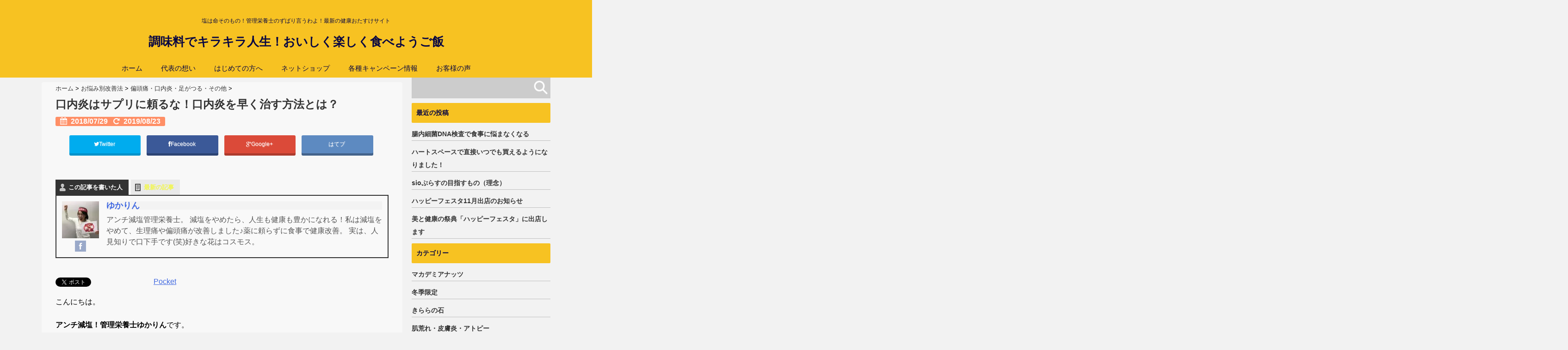

--- FILE ---
content_type: text/html; charset=UTF-8
request_url: https://kazokunogohan.com/mouthsick/
body_size: 20921
content:
<!DOCTYPE html>
<!--[if lt IE 7]> <html class="ie6" dir="ltr" lang="ja"
	prefix="og: https://ogp.me/ns#" > <![endif]-->
<!--[if IE 7]> <html class="i7" dir="ltr" lang="ja"
	prefix="og: https://ogp.me/ns#" > <![endif]-->
<!--[if IE 8]> <html class="ie" dir="ltr" lang="ja"
	prefix="og: https://ogp.me/ns#" > <![endif]-->
<!--[if gt IE 8]><!--> <html dir="ltr" lang="ja"
	prefix="og: https://ogp.me/ns#" > <!--<![endif]-->
<head>
<meta charset="UTF-8" />
<meta name="viewport" content="width=device-width,initial-scale=1.0,user-scalable=no">
<meta name="format-detection" content="telephone=no" />

<link rel="stylesheet" href="https://kazokunogohan.com/wp-content/themes/giraffe/css/normalize.css">
<link rel="stylesheet" href="https://kazokunogohan.com/wp-content/themes/giraffe-child/style.css" type="text/css" media="screen" />
<link rel="alternate" type="application/rss+xml" title="調味料でキラキラ人生！おいしく楽しく食べようご飯 RSS Feed" href="https://kazokunogohan.com/feed/" />
<link rel="pingback" href="https://kazokunogohan.com/xmlrpc.php" />
<link href="//netdna.bootstrapcdn.com/font-awesome/4.0.3/css/font-awesome.css" rel="stylesheet">
<link rel="stylesheet" type="text/css" href="https://kazokunogohan.com/wp-content/themes/giraffe/css/animate.css">
<!--[if lt IE 9]>
<script src="https://css3-mediaqueries-js.googlecode.com/svn/trunk/css3-mediaqueries.js"></script>
<script src="https://kazokunogohan.com/wp-content/themes/giraffe/js/html5shiv.js"></script>
<![endif]-->

		<!-- All in One SEO 4.2.1.1 -->
		<title>口内炎はサプリに頼るな！口内炎を早く治す方法とは？ - 調味料でキラキラ人生！おいしく楽しく食べようご飯</title>
		<meta name="description" content="こんにちは。 アンチ減塩！管理栄養士ゆかりんです。 口内炎といえば、 口の中にできる水ぶくれのよ" />
		<meta name="robots" content="max-image-preview:large" />
		<link rel="canonical" href="https://kazokunogohan.com/mouthsick/" />
		<meta property="og:locale" content="ja_JP" />
		<meta property="og:site_name" content="調味料でキラキラ人生！おいしく楽しく食べようご飯 - 塩は命そのもの！管理栄養士のずばり言うわよ！最新の健康おたすけサイト" />
		<meta property="og:type" content="article" />
		<meta property="og:title" content="口内炎はサプリに頼るな！口内炎を早く治す方法とは？ - 調味料でキラキラ人生！おいしく楽しく食べようご飯" />
		<meta property="og:description" content="こんにちは。 アンチ減塩！管理栄養士ゆかりんです。 口内炎といえば、 口の中にできる水ぶくれのよ" />
		<meta property="og:url" content="https://kazokunogohan.com/mouthsick/" />
		<meta property="article:published_time" content="2018-07-29T14:38:09+00:00" />
		<meta property="article:modified_time" content="2019-08-23T12:29:55+00:00" />
		<meta name="twitter:card" content="summary" />
		<meta name="twitter:title" content="口内炎はサプリに頼るな！口内炎を早く治す方法とは？ - 調味料でキラキラ人生！おいしく楽しく食べようご飯" />
		<meta name="twitter:description" content="こんにちは。 アンチ減塩！管理栄養士ゆかりんです。 口内炎といえば、 口の中にできる水ぶくれのよ" />
		<script type="application/ld+json" class="aioseo-schema">
			{"@context":"https:\/\/schema.org","@graph":[{"@type":"WebSite","@id":"https:\/\/kazokunogohan.com\/#website","url":"https:\/\/kazokunogohan.com\/","name":"\u8abf\u5473\u6599\u3067\u30ad\u30e9\u30ad\u30e9\u4eba\u751f\uff01\u304a\u3044\u3057\u304f\u697d\u3057\u304f\u98df\u3079\u3088\u3046\u3054\u98ef","description":"\u5869\u306f\u547d\u305d\u306e\u3082\u306e\uff01\u7ba1\u7406\u6804\u990a\u58eb\u306e\u305a\u3070\u308a\u8a00\u3046\u308f\u3088\uff01\u6700\u65b0\u306e\u5065\u5eb7\u304a\u305f\u3059\u3051\u30b5\u30a4\u30c8","inLanguage":"ja","publisher":{"@id":"https:\/\/kazokunogohan.com\/#organization"}},{"@type":"Organization","@id":"https:\/\/kazokunogohan.com\/#organization","name":"\u8abf\u5473\u6599\u3067\u30ad\u30e9\u30ad\u30e9\u4eba\u751f\uff01\u304a\u3044\u3057\u304f\u697d\u3057\u304f\u98df\u3079\u3088\u3046\u3054\u98ef","url":"https:\/\/kazokunogohan.com\/"},{"@type":"BreadcrumbList","@id":"https:\/\/kazokunogohan.com\/mouthsick\/#breadcrumblist","itemListElement":[{"@type":"ListItem","@id":"https:\/\/kazokunogohan.com\/#listItem","position":1,"item":{"@type":"WebPage","@id":"https:\/\/kazokunogohan.com\/","name":"\u30db\u30fc\u30e0","description":"\u5869\u306f\u547d\u305d\u306e\u3082\u306e\uff01\u7ba1\u7406\u6804\u990a\u58eb\u306e\u305a\u3070\u308a\u8a00\u3046\u308f\u3088\uff01\u6700\u65b0\u306e\u5065\u5eb7\u304a\u305f\u3059\u3051\u30b5\u30a4\u30c8","url":"https:\/\/kazokunogohan.com\/"},"nextItem":"https:\/\/kazokunogohan.com\/mouthsick\/#listItem"},{"@type":"ListItem","@id":"https:\/\/kazokunogohan.com\/mouthsick\/#listItem","position":2,"item":{"@type":"WebPage","@id":"https:\/\/kazokunogohan.com\/mouthsick\/","name":"\u53e3\u5185\u708e\u306f\u30b5\u30d7\u30ea\u306b\u983c\u308b\u306a\uff01\u53e3\u5185\u708e\u3092\u65e9\u304f\u6cbb\u3059\u65b9\u6cd5\u3068\u306f\uff1f","description":"\u3053\u3093\u306b\u3061\u306f\u3002 \u30a2\u30f3\u30c1\u6e1b\u5869\uff01\u7ba1\u7406\u6804\u990a\u58eb\u3086\u304b\u308a\u3093\u3067\u3059\u3002 \u53e3\u5185\u708e\u3068\u3044\u3048\u3070\u3001 \u53e3\u306e\u4e2d\u306b\u3067\u304d\u308b\u6c34\u3076\u304f\u308c\u306e\u3088","url":"https:\/\/kazokunogohan.com\/mouthsick\/"},"previousItem":"https:\/\/kazokunogohan.com\/#listItem"}]},{"@type":"Person","@id":"https:\/\/kazokunogohan.com\/author\/yukari_a001\/#author","url":"https:\/\/kazokunogohan.com\/author\/yukari_a001\/","name":"\u3086\u304b\u308a\u3093","image":{"@type":"ImageObject","@id":"https:\/\/kazokunogohan.com\/mouthsick\/#authorImage","url":"https:\/\/kazokunogohan.com\/wp-content\/uploads\/2018\/12\/IMG_6247-96x96.jpg","width":96,"height":96,"caption":"\u3086\u304b\u308a\u3093"}},{"@type":"WebPage","@id":"https:\/\/kazokunogohan.com\/mouthsick\/#webpage","url":"https:\/\/kazokunogohan.com\/mouthsick\/","name":"\u53e3\u5185\u708e\u306f\u30b5\u30d7\u30ea\u306b\u983c\u308b\u306a\uff01\u53e3\u5185\u708e\u3092\u65e9\u304f\u6cbb\u3059\u65b9\u6cd5\u3068\u306f\uff1f - \u8abf\u5473\u6599\u3067\u30ad\u30e9\u30ad\u30e9\u4eba\u751f\uff01\u304a\u3044\u3057\u304f\u697d\u3057\u304f\u98df\u3079\u3088\u3046\u3054\u98ef","description":"\u3053\u3093\u306b\u3061\u306f\u3002 \u30a2\u30f3\u30c1\u6e1b\u5869\uff01\u7ba1\u7406\u6804\u990a\u58eb\u3086\u304b\u308a\u3093\u3067\u3059\u3002 \u53e3\u5185\u708e\u3068\u3044\u3048\u3070\u3001 \u53e3\u306e\u4e2d\u306b\u3067\u304d\u308b\u6c34\u3076\u304f\u308c\u306e\u3088","inLanguage":"ja","isPartOf":{"@id":"https:\/\/kazokunogohan.com\/#website"},"breadcrumb":{"@id":"https:\/\/kazokunogohan.com\/mouthsick\/#breadcrumblist"},"author":"https:\/\/kazokunogohan.com\/author\/yukari_a001\/#author","creator":"https:\/\/kazokunogohan.com\/author\/yukari_a001\/#author","datePublished":"2018-07-29T14:38:09+09:00","dateModified":"2019-08-23T12:29:55+09:00"},{"@type":"BlogPosting","@id":"https:\/\/kazokunogohan.com\/mouthsick\/#blogposting","name":"\u53e3\u5185\u708e\u306f\u30b5\u30d7\u30ea\u306b\u983c\u308b\u306a\uff01\u53e3\u5185\u708e\u3092\u65e9\u304f\u6cbb\u3059\u65b9\u6cd5\u3068\u306f\uff1f - \u8abf\u5473\u6599\u3067\u30ad\u30e9\u30ad\u30e9\u4eba\u751f\uff01\u304a\u3044\u3057\u304f\u697d\u3057\u304f\u98df\u3079\u3088\u3046\u3054\u98ef","description":"\u3053\u3093\u306b\u3061\u306f\u3002 \u30a2\u30f3\u30c1\u6e1b\u5869\uff01\u7ba1\u7406\u6804\u990a\u58eb\u3086\u304b\u308a\u3093\u3067\u3059\u3002 \u53e3\u5185\u708e\u3068\u3044\u3048\u3070\u3001 \u53e3\u306e\u4e2d\u306b\u3067\u304d\u308b\u6c34\u3076\u304f\u308c\u306e\u3088","inLanguage":"ja","headline":"\u53e3\u5185\u708e\u306f\u30b5\u30d7\u30ea\u306b\u983c\u308b\u306a\uff01\u53e3\u5185\u708e\u3092\u65e9\u304f\u6cbb\u3059\u65b9\u6cd5\u3068\u306f\uff1f","author":{"@id":"https:\/\/kazokunogohan.com\/author\/yukari_a001\/#author"},"publisher":{"@id":"https:\/\/kazokunogohan.com\/#organization"},"datePublished":"2018-07-29T14:38:09+09:00","dateModified":"2019-08-23T12:29:55+09:00","articleSection":"\u504f\u982d\u75db\u30fb\u53e3\u5185\u708e\u30fb\u8db3\u304c\u3064\u308b\u30fb\u305d\u306e\u4ed6, \u5869\u30fb\u6c34\u30fb\u30df\u30cd\u30e9\u30eb, \u304a\u60a9\u307f\u5225\u6539\u5584\u6cd5","mainEntityOfPage":{"@id":"https:\/\/kazokunogohan.com\/mouthsick\/#webpage"},"isPartOf":{"@id":"https:\/\/kazokunogohan.com\/mouthsick\/#webpage"}}]}
		</script>
		<!-- All in One SEO -->

<link rel='dns-prefetch' href='//webfonts.sakura.ne.jp' />
<link rel='dns-prefetch' href='//ajax.googleapis.com' />
<meta name="description" content="こんにちは。アンチ減塩！管理栄養士ゆかりんです。&nbsp;口内炎といえば、口の中にできる水ぶくれのようなものや、豆粒のように膨らんでいて味噌汁やお刺身などを食べたときにものすごくしみて、痛いと思います。&nbsp;誰もが、早く治したい！と思うはずです。薬嫌いである私が口内炎でお困りのあなたに、とっておきの秘策をご用意しましたので、最後までぜひご覧くださいね。&nbsp;" />		<!-- This site uses the Google Analytics by MonsterInsights plugin v8.10.0 - Using Analytics tracking - https://www.monsterinsights.com/ -->
							<script
				src="//www.googletagmanager.com/gtag/js?id=UA-107980835-1"  data-cfasync="false" data-wpfc-render="false" type="text/javascript" async></script>
			<script data-cfasync="false" data-wpfc-render="false" type="text/javascript">
				var mi_version = '8.10.0';
				var mi_track_user = true;
				var mi_no_track_reason = '';
				
								var disableStrs = [
															'ga-disable-UA-107980835-1',
									];

				/* Function to detect opted out users */
				function __gtagTrackerIsOptedOut() {
					for (var index = 0; index < disableStrs.length; index++) {
						if (document.cookie.indexOf(disableStrs[index] + '=true') > -1) {
							return true;
						}
					}

					return false;
				}

				/* Disable tracking if the opt-out cookie exists. */
				if (__gtagTrackerIsOptedOut()) {
					for (var index = 0; index < disableStrs.length; index++) {
						window[disableStrs[index]] = true;
					}
				}

				/* Opt-out function */
				function __gtagTrackerOptout() {
					for (var index = 0; index < disableStrs.length; index++) {
						document.cookie = disableStrs[index] + '=true; expires=Thu, 31 Dec 2099 23:59:59 UTC; path=/';
						window[disableStrs[index]] = true;
					}
				}

				if ('undefined' === typeof gaOptout) {
					function gaOptout() {
						__gtagTrackerOptout();
					}
				}
								window.dataLayer = window.dataLayer || [];

				window.MonsterInsightsDualTracker = {
					helpers: {},
					trackers: {},
				};
				if (mi_track_user) {
					function __gtagDataLayer() {
						dataLayer.push(arguments);
					}

					function __gtagTracker(type, name, parameters) {
						if (!parameters) {
							parameters = {};
						}

						if (parameters.send_to) {
							__gtagDataLayer.apply(null, arguments);
							return;
						}

						if (type === 'event') {
							
														parameters.send_to = monsterinsights_frontend.ua;
							__gtagDataLayer(type, name, parameters);
													} else {
							__gtagDataLayer.apply(null, arguments);
						}
					}

					__gtagTracker('js', new Date());
					__gtagTracker('set', {
						'developer_id.dZGIzZG': true,
											});
															__gtagTracker('config', 'UA-107980835-1', {"forceSSL":"true"} );
										window.gtag = __gtagTracker;										(function () {
						/* https://developers.google.com/analytics/devguides/collection/analyticsjs/ */
						/* ga and __gaTracker compatibility shim. */
						var noopfn = function () {
							return null;
						};
						var newtracker = function () {
							return new Tracker();
						};
						var Tracker = function () {
							return null;
						};
						var p = Tracker.prototype;
						p.get = noopfn;
						p.set = noopfn;
						p.send = function () {
							var args = Array.prototype.slice.call(arguments);
							args.unshift('send');
							__gaTracker.apply(null, args);
						};
						var __gaTracker = function () {
							var len = arguments.length;
							if (len === 0) {
								return;
							}
							var f = arguments[len - 1];
							if (typeof f !== 'object' || f === null || typeof f.hitCallback !== 'function') {
								if ('send' === arguments[0]) {
									var hitConverted, hitObject = false, action;
									if ('event' === arguments[1]) {
										if ('undefined' !== typeof arguments[3]) {
											hitObject = {
												'eventAction': arguments[3],
												'eventCategory': arguments[2],
												'eventLabel': arguments[4],
												'value': arguments[5] ? arguments[5] : 1,
											}
										}
									}
									if ('pageview' === arguments[1]) {
										if ('undefined' !== typeof arguments[2]) {
											hitObject = {
												'eventAction': 'page_view',
												'page_path': arguments[2],
											}
										}
									}
									if (typeof arguments[2] === 'object') {
										hitObject = arguments[2];
									}
									if (typeof arguments[5] === 'object') {
										Object.assign(hitObject, arguments[5]);
									}
									if ('undefined' !== typeof arguments[1].hitType) {
										hitObject = arguments[1];
										if ('pageview' === hitObject.hitType) {
											hitObject.eventAction = 'page_view';
										}
									}
									if (hitObject) {
										action = 'timing' === arguments[1].hitType ? 'timing_complete' : hitObject.eventAction;
										hitConverted = mapArgs(hitObject);
										__gtagTracker('event', action, hitConverted);
									}
								}
								return;
							}

							function mapArgs(args) {
								var arg, hit = {};
								var gaMap = {
									'eventCategory': 'event_category',
									'eventAction': 'event_action',
									'eventLabel': 'event_label',
									'eventValue': 'event_value',
									'nonInteraction': 'non_interaction',
									'timingCategory': 'event_category',
									'timingVar': 'name',
									'timingValue': 'value',
									'timingLabel': 'event_label',
									'page': 'page_path',
									'location': 'page_location',
									'title': 'page_title',
								};
								for (arg in args) {
																		if (!(!args.hasOwnProperty(arg) || !gaMap.hasOwnProperty(arg))) {
										hit[gaMap[arg]] = args[arg];
									} else {
										hit[arg] = args[arg];
									}
								}
								return hit;
							}

							try {
								f.hitCallback();
							} catch (ex) {
							}
						};
						__gaTracker.create = newtracker;
						__gaTracker.getByName = newtracker;
						__gaTracker.getAll = function () {
							return [];
						};
						__gaTracker.remove = noopfn;
						__gaTracker.loaded = true;
						window['__gaTracker'] = __gaTracker;
					})();
									} else {
										console.log("");
					(function () {
						function __gtagTracker() {
							return null;
						}

						window['__gtagTracker'] = __gtagTracker;
						window['gtag'] = __gtagTracker;
					})();
									}
			</script>
				<!-- / Google Analytics by MonsterInsights -->
		<script type="text/javascript">
window._wpemojiSettings = {"baseUrl":"https:\/\/s.w.org\/images\/core\/emoji\/14.0.0\/72x72\/","ext":".png","svgUrl":"https:\/\/s.w.org\/images\/core\/emoji\/14.0.0\/svg\/","svgExt":".svg","source":{"concatemoji":"https:\/\/kazokunogohan.com\/wp-includes\/js\/wp-emoji-release.min.js"}};
/*! This file is auto-generated */
!function(e,a,t){var n,r,o,i=a.createElement("canvas"),p=i.getContext&&i.getContext("2d");function s(e,t){p.clearRect(0,0,i.width,i.height),p.fillText(e,0,0);e=i.toDataURL();return p.clearRect(0,0,i.width,i.height),p.fillText(t,0,0),e===i.toDataURL()}function c(e){var t=a.createElement("script");t.src=e,t.defer=t.type="text/javascript",a.getElementsByTagName("head")[0].appendChild(t)}for(o=Array("flag","emoji"),t.supports={everything:!0,everythingExceptFlag:!0},r=0;r<o.length;r++)t.supports[o[r]]=function(e){if(p&&p.fillText)switch(p.textBaseline="top",p.font="600 32px Arial",e){case"flag":return s("\ud83c\udff3\ufe0f\u200d\u26a7\ufe0f","\ud83c\udff3\ufe0f\u200b\u26a7\ufe0f")?!1:!s("\ud83c\uddfa\ud83c\uddf3","\ud83c\uddfa\u200b\ud83c\uddf3")&&!s("\ud83c\udff4\udb40\udc67\udb40\udc62\udb40\udc65\udb40\udc6e\udb40\udc67\udb40\udc7f","\ud83c\udff4\u200b\udb40\udc67\u200b\udb40\udc62\u200b\udb40\udc65\u200b\udb40\udc6e\u200b\udb40\udc67\u200b\udb40\udc7f");case"emoji":return!s("\ud83e\udef1\ud83c\udffb\u200d\ud83e\udef2\ud83c\udfff","\ud83e\udef1\ud83c\udffb\u200b\ud83e\udef2\ud83c\udfff")}return!1}(o[r]),t.supports.everything=t.supports.everything&&t.supports[o[r]],"flag"!==o[r]&&(t.supports.everythingExceptFlag=t.supports.everythingExceptFlag&&t.supports[o[r]]);t.supports.everythingExceptFlag=t.supports.everythingExceptFlag&&!t.supports.flag,t.DOMReady=!1,t.readyCallback=function(){t.DOMReady=!0},t.supports.everything||(n=function(){t.readyCallback()},a.addEventListener?(a.addEventListener("DOMContentLoaded",n,!1),e.addEventListener("load",n,!1)):(e.attachEvent("onload",n),a.attachEvent("onreadystatechange",function(){"complete"===a.readyState&&t.readyCallback()})),(e=t.source||{}).concatemoji?c(e.concatemoji):e.wpemoji&&e.twemoji&&(c(e.twemoji),c(e.wpemoji)))}(window,document,window._wpemojiSettings);
</script>
<style type="text/css">
img.wp-smiley,
img.emoji {
	display: inline !important;
	border: none !important;
	box-shadow: none !important;
	height: 1em !important;
	width: 1em !important;
	margin: 0 0.07em !important;
	vertical-align: -0.1em !important;
	background: none !important;
	padding: 0 !important;
}
</style>
	<link rel='stylesheet' id='vkExUnit_common_style-css' href='https://kazokunogohan.com/wp-content/plugins/vk-all-in-one-expansion-unit/assets/css/vkExUnit_style.css' type='text/css' media='all' />
<link rel='stylesheet' id='wp-block-library-css' href='https://kazokunogohan.com/wp-includes/css/dist/block-library/style.min.css' type='text/css' media='all' />
<style id='wp-block-library-inline-css' type='text/css'>
.has-text-align-justify{text-align:justify;}
</style>
<link rel='stylesheet' id='classic-theme-styles-css' href='https://kazokunogohan.com/wp-includes/css/classic-themes.min.css' type='text/css' media='all' />
<style id='global-styles-inline-css' type='text/css'>
body{--wp--preset--color--black: #000000;--wp--preset--color--cyan-bluish-gray: #abb8c3;--wp--preset--color--white: #ffffff;--wp--preset--color--pale-pink: #f78da7;--wp--preset--color--vivid-red: #cf2e2e;--wp--preset--color--luminous-vivid-orange: #ff6900;--wp--preset--color--luminous-vivid-amber: #fcb900;--wp--preset--color--light-green-cyan: #7bdcb5;--wp--preset--color--vivid-green-cyan: #00d084;--wp--preset--color--pale-cyan-blue: #8ed1fc;--wp--preset--color--vivid-cyan-blue: #0693e3;--wp--preset--color--vivid-purple: #9b51e0;--wp--preset--gradient--vivid-cyan-blue-to-vivid-purple: linear-gradient(135deg,rgba(6,147,227,1) 0%,rgb(155,81,224) 100%);--wp--preset--gradient--light-green-cyan-to-vivid-green-cyan: linear-gradient(135deg,rgb(122,220,180) 0%,rgb(0,208,130) 100%);--wp--preset--gradient--luminous-vivid-amber-to-luminous-vivid-orange: linear-gradient(135deg,rgba(252,185,0,1) 0%,rgba(255,105,0,1) 100%);--wp--preset--gradient--luminous-vivid-orange-to-vivid-red: linear-gradient(135deg,rgba(255,105,0,1) 0%,rgb(207,46,46) 100%);--wp--preset--gradient--very-light-gray-to-cyan-bluish-gray: linear-gradient(135deg,rgb(238,238,238) 0%,rgb(169,184,195) 100%);--wp--preset--gradient--cool-to-warm-spectrum: linear-gradient(135deg,rgb(74,234,220) 0%,rgb(151,120,209) 20%,rgb(207,42,186) 40%,rgb(238,44,130) 60%,rgb(251,105,98) 80%,rgb(254,248,76) 100%);--wp--preset--gradient--blush-light-purple: linear-gradient(135deg,rgb(255,206,236) 0%,rgb(152,150,240) 100%);--wp--preset--gradient--blush-bordeaux: linear-gradient(135deg,rgb(254,205,165) 0%,rgb(254,45,45) 50%,rgb(107,0,62) 100%);--wp--preset--gradient--luminous-dusk: linear-gradient(135deg,rgb(255,203,112) 0%,rgb(199,81,192) 50%,rgb(65,88,208) 100%);--wp--preset--gradient--pale-ocean: linear-gradient(135deg,rgb(255,245,203) 0%,rgb(182,227,212) 50%,rgb(51,167,181) 100%);--wp--preset--gradient--electric-grass: linear-gradient(135deg,rgb(202,248,128) 0%,rgb(113,206,126) 100%);--wp--preset--gradient--midnight: linear-gradient(135deg,rgb(2,3,129) 0%,rgb(40,116,252) 100%);--wp--preset--duotone--dark-grayscale: url('#wp-duotone-dark-grayscale');--wp--preset--duotone--grayscale: url('#wp-duotone-grayscale');--wp--preset--duotone--purple-yellow: url('#wp-duotone-purple-yellow');--wp--preset--duotone--blue-red: url('#wp-duotone-blue-red');--wp--preset--duotone--midnight: url('#wp-duotone-midnight');--wp--preset--duotone--magenta-yellow: url('#wp-duotone-magenta-yellow');--wp--preset--duotone--purple-green: url('#wp-duotone-purple-green');--wp--preset--duotone--blue-orange: url('#wp-duotone-blue-orange');--wp--preset--font-size--small: 13px;--wp--preset--font-size--medium: 20px;--wp--preset--font-size--large: 36px;--wp--preset--font-size--x-large: 42px;--wp--preset--spacing--20: 0.44rem;--wp--preset--spacing--30: 0.67rem;--wp--preset--spacing--40: 1rem;--wp--preset--spacing--50: 1.5rem;--wp--preset--spacing--60: 2.25rem;--wp--preset--spacing--70: 3.38rem;--wp--preset--spacing--80: 5.06rem;--wp--preset--shadow--natural: 6px 6px 9px rgba(0, 0, 0, 0.2);--wp--preset--shadow--deep: 12px 12px 50px rgba(0, 0, 0, 0.4);--wp--preset--shadow--sharp: 6px 6px 0px rgba(0, 0, 0, 0.2);--wp--preset--shadow--outlined: 6px 6px 0px -3px rgba(255, 255, 255, 1), 6px 6px rgba(0, 0, 0, 1);--wp--preset--shadow--crisp: 6px 6px 0px rgba(0, 0, 0, 1);}:where(.is-layout-flex){gap: 0.5em;}body .is-layout-flow > .alignleft{float: left;margin-inline-start: 0;margin-inline-end: 2em;}body .is-layout-flow > .alignright{float: right;margin-inline-start: 2em;margin-inline-end: 0;}body .is-layout-flow > .aligncenter{margin-left: auto !important;margin-right: auto !important;}body .is-layout-constrained > .alignleft{float: left;margin-inline-start: 0;margin-inline-end: 2em;}body .is-layout-constrained > .alignright{float: right;margin-inline-start: 2em;margin-inline-end: 0;}body .is-layout-constrained > .aligncenter{margin-left: auto !important;margin-right: auto !important;}body .is-layout-constrained > :where(:not(.alignleft):not(.alignright):not(.alignfull)){max-width: var(--wp--style--global--content-size);margin-left: auto !important;margin-right: auto !important;}body .is-layout-constrained > .alignwide{max-width: var(--wp--style--global--wide-size);}body .is-layout-flex{display: flex;}body .is-layout-flex{flex-wrap: wrap;align-items: center;}body .is-layout-flex > *{margin: 0;}:where(.wp-block-columns.is-layout-flex){gap: 2em;}.has-black-color{color: var(--wp--preset--color--black) !important;}.has-cyan-bluish-gray-color{color: var(--wp--preset--color--cyan-bluish-gray) !important;}.has-white-color{color: var(--wp--preset--color--white) !important;}.has-pale-pink-color{color: var(--wp--preset--color--pale-pink) !important;}.has-vivid-red-color{color: var(--wp--preset--color--vivid-red) !important;}.has-luminous-vivid-orange-color{color: var(--wp--preset--color--luminous-vivid-orange) !important;}.has-luminous-vivid-amber-color{color: var(--wp--preset--color--luminous-vivid-amber) !important;}.has-light-green-cyan-color{color: var(--wp--preset--color--light-green-cyan) !important;}.has-vivid-green-cyan-color{color: var(--wp--preset--color--vivid-green-cyan) !important;}.has-pale-cyan-blue-color{color: var(--wp--preset--color--pale-cyan-blue) !important;}.has-vivid-cyan-blue-color{color: var(--wp--preset--color--vivid-cyan-blue) !important;}.has-vivid-purple-color{color: var(--wp--preset--color--vivid-purple) !important;}.has-black-background-color{background-color: var(--wp--preset--color--black) !important;}.has-cyan-bluish-gray-background-color{background-color: var(--wp--preset--color--cyan-bluish-gray) !important;}.has-white-background-color{background-color: var(--wp--preset--color--white) !important;}.has-pale-pink-background-color{background-color: var(--wp--preset--color--pale-pink) !important;}.has-vivid-red-background-color{background-color: var(--wp--preset--color--vivid-red) !important;}.has-luminous-vivid-orange-background-color{background-color: var(--wp--preset--color--luminous-vivid-orange) !important;}.has-luminous-vivid-amber-background-color{background-color: var(--wp--preset--color--luminous-vivid-amber) !important;}.has-light-green-cyan-background-color{background-color: var(--wp--preset--color--light-green-cyan) !important;}.has-vivid-green-cyan-background-color{background-color: var(--wp--preset--color--vivid-green-cyan) !important;}.has-pale-cyan-blue-background-color{background-color: var(--wp--preset--color--pale-cyan-blue) !important;}.has-vivid-cyan-blue-background-color{background-color: var(--wp--preset--color--vivid-cyan-blue) !important;}.has-vivid-purple-background-color{background-color: var(--wp--preset--color--vivid-purple) !important;}.has-black-border-color{border-color: var(--wp--preset--color--black) !important;}.has-cyan-bluish-gray-border-color{border-color: var(--wp--preset--color--cyan-bluish-gray) !important;}.has-white-border-color{border-color: var(--wp--preset--color--white) !important;}.has-pale-pink-border-color{border-color: var(--wp--preset--color--pale-pink) !important;}.has-vivid-red-border-color{border-color: var(--wp--preset--color--vivid-red) !important;}.has-luminous-vivid-orange-border-color{border-color: var(--wp--preset--color--luminous-vivid-orange) !important;}.has-luminous-vivid-amber-border-color{border-color: var(--wp--preset--color--luminous-vivid-amber) !important;}.has-light-green-cyan-border-color{border-color: var(--wp--preset--color--light-green-cyan) !important;}.has-vivid-green-cyan-border-color{border-color: var(--wp--preset--color--vivid-green-cyan) !important;}.has-pale-cyan-blue-border-color{border-color: var(--wp--preset--color--pale-cyan-blue) !important;}.has-vivid-cyan-blue-border-color{border-color: var(--wp--preset--color--vivid-cyan-blue) !important;}.has-vivid-purple-border-color{border-color: var(--wp--preset--color--vivid-purple) !important;}.has-vivid-cyan-blue-to-vivid-purple-gradient-background{background: var(--wp--preset--gradient--vivid-cyan-blue-to-vivid-purple) !important;}.has-light-green-cyan-to-vivid-green-cyan-gradient-background{background: var(--wp--preset--gradient--light-green-cyan-to-vivid-green-cyan) !important;}.has-luminous-vivid-amber-to-luminous-vivid-orange-gradient-background{background: var(--wp--preset--gradient--luminous-vivid-amber-to-luminous-vivid-orange) !important;}.has-luminous-vivid-orange-to-vivid-red-gradient-background{background: var(--wp--preset--gradient--luminous-vivid-orange-to-vivid-red) !important;}.has-very-light-gray-to-cyan-bluish-gray-gradient-background{background: var(--wp--preset--gradient--very-light-gray-to-cyan-bluish-gray) !important;}.has-cool-to-warm-spectrum-gradient-background{background: var(--wp--preset--gradient--cool-to-warm-spectrum) !important;}.has-blush-light-purple-gradient-background{background: var(--wp--preset--gradient--blush-light-purple) !important;}.has-blush-bordeaux-gradient-background{background: var(--wp--preset--gradient--blush-bordeaux) !important;}.has-luminous-dusk-gradient-background{background: var(--wp--preset--gradient--luminous-dusk) !important;}.has-pale-ocean-gradient-background{background: var(--wp--preset--gradient--pale-ocean) !important;}.has-electric-grass-gradient-background{background: var(--wp--preset--gradient--electric-grass) !important;}.has-midnight-gradient-background{background: var(--wp--preset--gradient--midnight) !important;}.has-small-font-size{font-size: var(--wp--preset--font-size--small) !important;}.has-medium-font-size{font-size: var(--wp--preset--font-size--medium) !important;}.has-large-font-size{font-size: var(--wp--preset--font-size--large) !important;}.has-x-large-font-size{font-size: var(--wp--preset--font-size--x-large) !important;}
.wp-block-navigation a:where(:not(.wp-element-button)){color: inherit;}
:where(.wp-block-columns.is-layout-flex){gap: 2em;}
.wp-block-pullquote{font-size: 1.5em;line-height: 1.6;}
</style>
<link rel='stylesheet' id='ts_fab_css-css' href='https://kazokunogohan.com/wp-content/plugins/fancier-author-box/css/ts-fab.min.css' type='text/css' media='all' />
<link rel='stylesheet' id='vk-blocks-build-css-css' href='https://kazokunogohan.com/wp-content/plugins/vk-all-in-one-expansion-unit/inc/vk-blocks/package/build/block-build.css' type='text/css' media='all' />
<link rel='stylesheet' id='jetpack_css-css' href='https://kazokunogohan.com/wp-content/plugins/jetpack/css/jetpack.css' type='text/css' media='all' />
<script type='text/javascript' src='//ajax.googleapis.com/ajax/libs/jquery/1.11.1/jquery.min.js' id='jquery-js'></script>
<script type='text/javascript' id='jetpack_related-posts-js-extra'>
/* <![CDATA[ */
var related_posts_js_options = {"post_heading":"h4"};
/* ]]> */
</script>
<script type='text/javascript' src='https://kazokunogohan.com/wp-content/plugins/jetpack/_inc/build/related-posts/related-posts.min.js' id='jetpack_related-posts-js'></script>
<script type='text/javascript' src='//webfonts.sakura.ne.jp/js/sakurav3.js?fadein=0' id='typesquare_std-js'></script>
<script type='text/javascript' src='https://kazokunogohan.com/wp-content/plugins/google-analytics-for-wordpress/assets/js/frontend-gtag.min.js' id='monsterinsights-frontend-script-js'></script>
<script data-cfasync="false" data-wpfc-render="false" type="text/javascript" id='monsterinsights-frontend-script-js-extra'>/* <![CDATA[ */
var monsterinsights_frontend = {"js_events_tracking":"true","download_extensions":"doc,pdf,ppt,zip,xls,docx,pptx,xlsx","inbound_paths":"[]","home_url":"https:\/\/kazokunogohan.com","hash_tracking":"false","ua":"UA-107980835-1","v4_id":""};/* ]]> */
</script>
<script type='text/javascript' src='https://kazokunogohan.com/wp-content/plugins/fancier-author-box/js/ts-fab.min.js' id='ts_fab_js-js'></script>
<link rel="https://api.w.org/" href="https://kazokunogohan.com/wp-json/" /><link rel="alternate" type="application/json" href="https://kazokunogohan.com/wp-json/wp/v2/posts/1526" /><link rel='shortlink' href='https://wp.me/p94k6f-oC' />
<link rel="alternate" type="application/json+oembed" href="https://kazokunogohan.com/wp-json/oembed/1.0/embed?url=https%3A%2F%2Fkazokunogohan.com%2Fmouthsick%2F" />
<link rel="alternate" type="text/xml+oembed" href="https://kazokunogohan.com/wp-json/oembed/1.0/embed?url=https%3A%2F%2Fkazokunogohan.com%2Fmouthsick%2F&#038;format=xml" />
	<style>
	.ts-fab-list li a { background-color: #e9e9e9; border: 1px solid #e9e9e9; color: #f1f64c; }
	.ts-fab-list li.active a { background-color: #333; border: 1px solid #333; color: #fff; }
	.ts-fab-tab { background-color: #f9f9f9; border: 2px solid #333; color: #555; }
	</style>
	
<link rel='dns-prefetch' href='//v0.wordpress.com'/>
<link rel='dns-prefetch' href='//i0.wp.com'/>
<link rel='dns-prefetch' href='//i1.wp.com'/>
<link rel='dns-prefetch' href='//i2.wp.com'/>
<style type='text/css'>img#wpstats{display:none}</style><style type="text/css">
/*グループ1
------------------------------------------------------------*/
/*ブログタイトル*/
header .sitename a {
 color: #090742;
}
/* メニュー */
nav li a {
 color: #090742;
}
/*キャプション */

header h1 {
 color: #090742;
}
header .descr {
 color: #090742;
}
/* アコーディオン */
#s-navi dt.trigger .op {
	color: #090742;
}
.acordion_tree li a {
	color: #090742;
}





/*------------------------------------------------------------
 グループ2
------------------------------------------------------------*/
/* 中見出しの背景色 */
h2 {
 background: #f7c222;
}

/*小見出し*/
.post h3 {
 border-color: #f7c222 ;
}

/* サイドバーの背景色　*/
#side aside h4 {
 background: #f7c222;
}

/* 記事タイトル下の線 */
.blogbox {
 border-top-color: #f7c222;
 border-bottom-color: #f7c222;
}

/*------------------------------------------------------------
 グループ3
------------------------------------------------------------*/
/* 中見出しの文字色 */
h2 {
 color: #090742;
}

/* サイド見出しの文字色 */
aside h4 {
 color: #090742;
}
/* サイドバーの文字色　*/
#side aside h4 {
 color: #090742;
}


/*----------------------------------------------------------
 グループ4
------------------------------------------------------------*/

/*ヘッダーの背景色
------------------------------------------------------------*/
#header-upper-area {
	background: #f7c222;
}



/*ナビゲーションの背景色
------------------------------------------------------------*/
#navi-large-area{
	background:#f7c222;
}
#accordion{
	background:#f7c222;
}




/*----------------------------------------------------------
 グループ5
------------------------------------------------------------*/

/* フッターの背景色 */
#footer {
 background: #f7c222;
}
/* CTAの背景色　*/
#cta-area{
 background: #f7c222;
}

/* CTAのボーダーカラー　*/
#cta-area {
 border-color: #f7c222;
}



/*----------------------------------------------------------
 グループ6
------------------------------------------------------------*/

/* フッターの文字色 */
footer h4 a {
	color:#090742;
}
footer h4 p{
	color:#090742;
}
#footer h3 {
	color:#090742;
}
#footer .copy {
	color:#090742;
}
#footer p {
	color: #090742;
}
#footer_w a {
	color: #090742;
}
#footer_w h4 {
color: #090742;
}

</style>

<!-- BEGIN: WP Social Bookmarking Light HEAD -->


<script>
    (function (d, s, id) {
        var js, fjs = d.getElementsByTagName(s)[0];
        if (d.getElementById(id)) return;
        js = d.createElement(s);
        js.id = id;
        js.src = "//connect.facebook.net/ja_JP/sdk.js#xfbml=1&version=v2.7";
        fjs.parentNode.insertBefore(js, fjs);
    }(document, 'script', 'facebook-jssdk'));
</script>

<style type="text/css">
    .wp_social_bookmarking_light{
    border: 0 !important;
    padding: 10px 0 20px 0 !important;
    margin: 0 !important;
}
.wp_social_bookmarking_light div{
    float: left !important;
    border: 0 !important;
    padding: 0 !important;
    margin: 0 5px 0px 0 !important;
    min-height: 30px !important;
    line-height: 18px !important;
    text-indent: 0 !important;
}
.wp_social_bookmarking_light img{
    border: 0 !important;
    padding: 0;
    margin: 0;
    vertical-align: top !important;
}
.wp_social_bookmarking_light_clear{
    clear: both !important;
}
#fb-root{
    display: none;
}
.wsbl_facebook_like iframe{
    max-width: none !important;
}
.wsbl_pinterest a{
    border: 0px !important;
}
</style>
<!-- END: WP Social Bookmarking Light HEAD -->
<!-- [ VK All in One Expansion Unit OGP ] -->
<meta property="og:site_name" content="調味料でキラキラ人生！おいしく楽しく食べようご飯" />
<meta property="og:url" content="https://kazokunogohan.com/mouthsick/" />
<meta property="og:title" content="口内炎はサプリに頼るな！口内炎を早く治す方法とは？ - 調味料でキラキラ人生！おいしく楽しく食べようご飯" />
<meta property="og:description" content="こんにちは。アンチ減塩！管理栄養士ゆかりんです。&nbsp;口内炎といえば、口の中にできる水ぶくれのようなものや、豆粒のように膨らんでいて味噌汁やお刺身などを食べたときにものすごくしみて、痛いと思います。&nbsp;誰もが、早く治したい！と思うはずです。薬嫌いである私が口内炎でお困りのあなたに、とっておきの秘策をご用意しましたので、最後までぜひご覧くださいね。&nbsp;" />
<meta property="og:type" content="article" />
<!-- [ / VK All in One Expansion Unit OGP ] -->
<!-- [ VK All in One Expansion Unit twitter card ] -->
<meta name="twitter:card" content="summary_large_image">
<meta name="twitter:description" content="こんにちは。アンチ減塩！管理栄養士ゆかりんです。&nbsp;口内炎といえば、口の中にできる水ぶくれのようなものや、豆粒のように膨らんでいて味噌汁やお刺身などを食べたときにものすごくしみて、痛いと思います。&nbsp;誰もが、早く治したい！と思うはずです。薬嫌いである私が口内炎でお困りのあなたに、とっておきの秘策をご用意しましたので、最後までぜひご覧くださいね。&nbsp;">
<meta name="twitter:title" content="口内炎はサプリに頼るな！口内炎を早く治す方法とは？ - 調味料でキラキラ人生！おいしく楽しく食べようご飯">
<meta name="twitter:url" content="https://kazokunogohan.com/mouthsick/">
	<meta name="twitter:domain" content="kazokunogohan.com">
	<meta name="twitter:site" content="@genenhantai">
	<!-- [ / VK All in One Expansion Unit twitter card ] -->
	<link rel="icon" href="https://i0.wp.com/kazokunogohan.com/wp-content/uploads/2017/09/cropped-ゆかりんイラストＪＰＥＧ2.jpg?fit=32%2C32&#038;ssl=1" sizes="32x32" />
<link rel="icon" href="https://i0.wp.com/kazokunogohan.com/wp-content/uploads/2017/09/cropped-ゆかりんイラストＪＰＥＧ2.jpg?fit=192%2C192&#038;ssl=1" sizes="192x192" />
<link rel="apple-touch-icon" href="https://i0.wp.com/kazokunogohan.com/wp-content/uploads/2017/09/cropped-ゆかりんイラストＪＰＥＧ2.jpg?fit=180%2C180&#038;ssl=1" />
<meta name="msapplication-TileImage" content="https://i0.wp.com/kazokunogohan.com/wp-content/uploads/2017/09/cropped-ゆかりんイラストＪＰＥＧ2.jpg?fit=270%2C270&#038;ssl=1" />
<style id="sccss">h2#danraku2{margin: 0 0 1.5em;
    padding: 0.8em;
    border-left: 7px solid #FE2EC8;
    border-bottom: 1px dashed #FE2EC8;
    font-size: 1.143em;
    font-weight: bold;
  }
h3#danraku3{margin: 0 0 1.5em;
    padding: 0.8em;
    border: 2px solid #FE2EC8;
    font-size: 1.143em;
    font-weight: bold;
    border-radius: 10px;
    -webkit-border-radius: 10px;
    -moz-border-radius: 10px; 
}
h4#danraku4{background: #FE2EC8; /*背景色*/
padding: 0.5em;/*文字周りの余白*/
color: white;/*文字を白に*/
border-radius: 0.5em;/*角の丸み*/ 
}</style>

<!-- トップページの記事一覧の全体をクリックさせる -->
<script>
(function($){
  $(function(){
    $('#topnews dl.clearfix').click(function(){
        window.location = $(this).data('href');
    });
  });
})(jQuery);
</script>

</head>


<body data-rsssl=1 class="post-template-default single single-post postid-1526 single-format-standard post-name-mouthsick post-type-post">
<div id="header-upper-area">


<!-- アコーディオン -->
	<div id="accordion">
		<div text align="center">

<nav id="s-navi" class="pcnone">
  <dl class="acordion">
    <dt class="trigger">
      <p><font size="5"><span class="op"><i class="fa fa-bars"></i>&nbsp; MENU</span></font></p>
    </dt>
    <dd class="acordion_tree">
      <ul>
        <div class="menu-%e3%83%a1%e3%82%a4%e3%83%b3%e3%83%a1%e3%83%8b%e3%83%a5%e3%83%bc-container"><ul id="menu-%e3%83%a1%e3%82%a4%e3%83%b3%e3%83%a1%e3%83%8b%e3%83%a5%e3%83%bc" class="menu"><li id="menu-item-20" class="menu-item menu-item-type-custom menu-item-object-custom menu-item-home menu-item-20"><a href="https://kazokunogohan.com/">ホーム</a></li>
<li id="menu-item-18" class="menu-item menu-item-type-post_type menu-item-object-page menu-item-18"><a target="_blank" rel="noopener" href="https://kazokunogohan.com/profile/">代表の想い</a></li>
<li id="menu-item-1456" class="menu-item menu-item-type-post_type menu-item-object-page menu-item-1456"><a target="_blank" rel="noopener" href="https://kazokunogohan.com/hajimemasite/">はじめての方へ</a></li>
<li id="menu-item-1467" class="menu-item menu-item-type-post_type menu-item-object-page menu-item-1467"><a target="_blank" rel="noopener" href="https://kazokunogohan.com/service/">ネットショップ</a></li>
<li id="menu-item-2212" class="menu-item menu-item-type-post_type menu-item-object-page menu-item-2212"><a href="https://kazokunogohan.com/sokubaikai-seminer/">各種キャンペーン情報</a></li>
<li id="menu-item-820" class="menu-item menu-item-type-post_type menu-item-object-page menu-item-820"><a target="_blank" rel="noopener" href="https://kazokunogohan.com/voice/">お客様の声</a></li>
</ul></div>      </ul>
  			<div class="clear">
			</div>
    </dd>
  </dl>
</nav>
		</div>
	</div>
<!-- /アコーディオン -->

<header> 




<!-- ヘッダーのロゴ＆メニューエリア -->
		
<div id="logo-area">


<!-- ロゴ又はブログ名エリア -->
			 <div id="logo">
 
<!-- キャプション -->
    <p class="descr">
    塩は命そのもの！管理栄養士のずばり言うわよ！最新の健康おたすけサイト  </p>
  
 <!-- ロゴ又はブログ名 -->
  <p class="sitename"><a href="https://kazokunogohan.com/">
        調味料でキラキラ人生！おいしく楽しく食べようご飯        </a></p>


 		
 <!-- /ロゴ又はブログ名エリア -->
		</div>

<!-- ヘッダーのロゴ＆メニューエリアここまで -->
 <div class="clear"></div>
</div>

<!--ナビメニュー-->
<div id="navi-large-area" >
<div id="navi-area">
  <nav id="main-navigation" class="smanone clearfix">
<div class="menu-%e3%83%a1%e3%82%a4%e3%83%b3%e3%83%a1%e3%83%8b%e3%83%a5%e3%83%bc-container"><ul id="menu-%e3%83%a1%e3%82%a4%e3%83%b3%e3%83%a1%e3%83%8b%e3%83%a5%e3%83%bc-1" class="menu"><li class="menu-item menu-item-type-custom menu-item-object-custom menu-item-home menu-item-20"><a href="https://kazokunogohan.com/">ホーム</a></li>
<li class="menu-item menu-item-type-post_type menu-item-object-page menu-item-18"><a target="_blank" rel="noopener" href="https://kazokunogohan.com/profile/">代表の想い</a></li>
<li class="menu-item menu-item-type-post_type menu-item-object-page menu-item-1456"><a target="_blank" rel="noopener" href="https://kazokunogohan.com/hajimemasite/">はじめての方へ</a></li>
<li class="menu-item menu-item-type-post_type menu-item-object-page menu-item-1467"><a target="_blank" rel="noopener" href="https://kazokunogohan.com/service/">ネットショップ</a></li>
<li class="menu-item menu-item-type-post_type menu-item-object-page menu-item-2212"><a href="https://kazokunogohan.com/sokubaikai-seminer/">各種キャンペーン情報</a></li>
<li class="menu-item menu-item-type-post_type menu-item-object-page menu-item-820"><a target="_blank" rel="noopener" href="https://kazokunogohan.com/voice/">お客様の声</a></li>
</ul></div></nav>
<script type='text/javascript'>
jQuery(function(){
jQuery("#main-navigation li").hover(
function(){
jQuery(">ul:not(:animated)",this).slideDown(120);
},
function(){
jQuery(">ul",this).slideUp(120);
});
});
jQuery(function(){
jQuery("#xs-menu-btn").on("click", function() {
jQuery("#xs-navigation").slideToggle();
});
});
</script>
</div>

 
<!--/ナビメニュー-->

<!--ヘッダー画像-->
  <!-- /ヘッダー画像 --> 
</div>   
</div>
</header>

<div id="wrapper">
<div id="content" class="clearfix">
  <div id="contentInner">
    <main>
      <article>
        <div class="post"> 
          <!--ぱんくず -->
          <div id="breadcrumb">
            <div itemscope itemtype="http://data-vocabulary.org/Breadcrumb"> <a href="https://kazokunogohan.com" itemprop="url"> <span itemprop="title">ホーム</span> </a> &gt; </div>
                                                                        <div itemscope itemtype="http://data-vocabulary.org/Breadcrumb"> <a href="https://kazokunogohan.com/category/%e3%81%8a%e6%82%a9%e3%81%bf%e5%88%a5%e6%94%b9%e5%96%84%e6%b3%95/" itemprop="url"> <span itemprop="title">お悩み別改善法</span> </a> &gt; </div>
                        <div itemscope itemtype="http://data-vocabulary.org/Breadcrumb"> <a href="https://kazokunogohan.com/category/%e3%81%8a%e6%82%a9%e3%81%bf%e5%88%a5%e6%94%b9%e5%96%84%e6%b3%95/%e5%81%8f%e9%a0%ad%e7%97%9b%e3%83%bb%e5%8f%a3%e5%86%85%e7%82%8e%e3%83%bb%e8%b6%b3%e3%81%8c%e3%81%a4%e3%82%8b%e3%83%bb%e3%81%9d%e3%81%ae%e4%bb%96/" itemprop="url"> <span itemprop="title">偏頭痛・口内炎・足がつる・その他</span> </a> &gt; </div>
                      </div>
          <!--/ ぱんくず --> 
          
          <!--ループ開始 -->
                    <h1 class="entry-title">
            口内炎はサプリに頼るな！口内炎を早く治す方法とは？          </h1>
          <div class="blogbox">
            <p><span class="kdate"><i class="fa fa-calendar"></i>&nbsp;
              <time class="entry-date" datetime="2018-07-29T23:38:09+09:00">
                2018/07/29              </time>
              &nbsp;
               <i class="fa fa-repeat"></i>&nbsp; 2019/08/23              </span> </p>
          </div>

<!? ここからアイキャッチ画像 ?>
<div class=“post-thumbnail”>
  </div>
<!? ここまでアイキャッチ画像 ?>
<p></p>

<div class="share">

 

<div class="sns">
<ul class="clearfix">
<!--ツイートボタン-->
<li class="twitter"> 
<a href="http://twitter.com/intent/tweet?url=https%3A%2F%2Fkazokunogohan.com%2Fmouthsick%2F&text=%E5%8F%A3%E5%86%85%E7%82%8E%E3%81%AF%E3%82%B5%E3%83%97%E3%83%AA%E3%81%AB%E9%A0%BC%E3%82%8B%E3%81%AA%EF%BC%81%E5%8F%A3%E5%86%85%E7%82%8E%E3%82%92%E6%97%A9%E3%81%8F%E6%B2%BB%E3%81%99%E6%96%B9%E6%B3%95%E3%81%A8%E3%81%AF%EF%BC%9F&via=【●ツイッターアカウント名（＠なし）●】&tw_p=tweetbutton"><i class="fa fa-twitter"></i>Twitter&nbsp;</a>
</li>

<!--Facebookボタン-->      
<li class="facebook">       
<a href="http://www.facebook.com/sharer.php?src=bm&u=https%3A%2F%2Fkazokunogohan.com%2Fmouthsick%2F&t=%E5%8F%A3%E5%86%85%E7%82%8E%E3%81%AF%E3%82%B5%E3%83%97%E3%83%AA%E3%81%AB%E9%A0%BC%E3%82%8B%E3%81%AA%EF%BC%81%E5%8F%A3%E5%86%85%E7%82%8E%E3%82%92%E6%97%A9%E3%81%8F%E6%B2%BB%E3%81%99%E6%96%B9%E6%B3%95%E3%81%A8%E3%81%AF%EF%BC%9F" onclick="javascript:window.open(this.href, '', 'menubar=no,toolbar=no,resizable=yes,scrollbars=yes,height=300,width=600');return false;"><i class="fa fa-facebook"></i>Facebook&nbsp; </a>
</li>
      
<!--Google+1ボタン-->
<li class="googleplus">
<a href="https://plus.google.com/share?url=https%3A%2F%2Fkazokunogohan.com%2Fmouthsick%2F" onclick="javascript:window.open(this.href, '', 'menubar=no,toolbar=no,resizable=yes,scrollbars=yes,height=600,width=500');return false;"><i class="fa fa-google-plus"></i>Google+&nbsp;</a>
</li>

<!--はてブボタン-->  
<li class="hatebu"> 
<a href="http://b.hatena.ne.jp/add?mode=confirm&url=https%3A%2F%2Fkazokunogohan.com%2Fmouthsick%2F" onclick="javascript:window.open(this.href, '', 'menubar=no,toolbar=no,resizable=yes,scrollbars=yes,height=400,width=510');return false;" ><i class="fa fa-hatena"></i>はてブ&nbsp; </a>
</li>


</ul>  
</div>
</div>
<!? ここから記事上固定用 ?>
<div id="up-articles">
<div class="up-articles">
             <p></p>
          </div>
</div>
<!? ここまで記事上固定用 ?>
          <div id="ts-fab-above" class="ts-fab-wrapper"><span class="screen-reader-text">The following two tabs change content below.</span><ul class="ts-fab-list"><li class="ts-fab-bio-link"><a href="#ts-fab-bio-above">この記事を書いた人</a></li><li class="ts-fab-latest-posts-link"><a href="#ts-fab-latest-posts-above">最新の記事</a></li></ul><div class="ts-fab-tabs">
	<div class="ts-fab-tab" id="ts-fab-bio-above">
		<div class="ts-fab-avatar"><img alt='' src='https://i1.wp.com/kazokunogohan.com/wp-content/uploads/2018/12/IMG_6247.jpg?resize=80%2C80' srcset='https://kazokunogohan.com/wp-content/uploads/2018/12/IMG_6247-160x160.jpg 2x' class='avatar avatar-80 photo' height='80' width='80' loading='lazy' decoding='async' data-recalc-dims="1"/><div class="ts-fab-social-links"><a href="https://www.facebook.com/yukari.miike" title="Facebook" rel="nofollow"><img src="https://i2.wp.com/kazokunogohan.com/wp-content/plugins/fancier-author-box/images/facebook.png?resize=24%2C24&#038;ssl=1" width="24" height="24" alt="Facebook のプロフィール" data-recalc-dims="1" /></a></div>
		</div>
		
		<div class="ts-fab-text">
			<div class="ts-fab-header"><h4><a href="https://kazokunogohan.com/" rel="nofollow">ゆかりん</a></h4></div><!-- /.ts-fab-header -->
			<div class="ts-fab-content">アンチ減塩管理栄養士。
減塩をやめたら、人生も健康も豊かになれる！私は減塩をやめて、生理痛や偏頭痛が改善しました♪薬に頼らずに食事で健康改善。
実は、人見知りで口下手です(笑)好きな花はコスモス。</div>
		</div>
	</div>
	<div class="ts-fab-tab" id="ts-fab-latest-posts-above">
		<div class="ts-fab-avatar"><img alt='' src='https://i1.wp.com/kazokunogohan.com/wp-content/uploads/2018/12/IMG_6247.jpg?resize=80%2C80' srcset='https://kazokunogohan.com/wp-content/uploads/2018/12/IMG_6247-160x160.jpg 2x' class='avatar avatar-80 photo' height='80' width='80' loading='lazy' decoding='async' data-recalc-dims="1"/><div class="ts-fab-social-links"><a href="https://www.facebook.com/yukari.miike" title="Facebook" rel="nofollow"><img src="https://i2.wp.com/kazokunogohan.com/wp-content/plugins/fancier-author-box/images/facebook.png?resize=24%2C24&#038;ssl=1" width="24" height="24" alt="Facebook のプロフィール" data-recalc-dims="1" /></a></div>
		</div>
		<div class="ts-fab-text">
			<div class="ts-fab-header">
				<h4>最新記事 by ゆかりん <span class="latest-see-all">(<a href="https://kazokunogohan.com/author/yukari_a001/" rel="nofollow">全て見る</a>)</span></h4>
			</div>
			<ul class="ts-fab-latest">
				<li>
					<a href="https://kazokunogohan.com/chounaidna/">腸内細菌DNA検査で食事に悩まなくなる</a><span> - 2022-11-02</span> 
				</li>
				<li>
					<a href="https://kazokunogohan.com/shop-info/">ハートスペースで直接いつでも買えるようになりました！</a><span> - 2022-10-19</span> 
				</li>
				<li>
					<a href="https://kazokunogohan.com/passion-2/">sioぷらすの目指すもの（理念）</a><span> - 2022-10-13</span> 
				</li>
				<li>
					<a href="https://kazokunogohan.com/fes202211/">ハッピーフェスタ11月出店のお知らせ</a><span> - 2022-10-10</span> 
				</li>
				<li>
					<a href="https://kazokunogohan.com/happyfes2022/">美と健康の祭典「ハッピーフェスタ」に出店します</a><span> - 2022-09-11</span> 
				</li>
		</ul></div>
	</div>
		</div>
	</div><div class='wp_social_bookmarking_light'>
            <div class="wsbl_twitter"><a href="https://twitter.com/share" class="twitter-share-button" data-url="https://kazokunogohan.com/mouthsick/" data-text="口内炎はサプリに頼るな！口内炎を早く治す方法とは？" data-lang="ja">Tweet</a></div>
            <div class="wsbl_facebook_like"><div id="fb-root"></div><fb:like href="https://kazokunogohan.com/mouthsick/" layout="button_count" action="like" width="100" share="true" show_faces="false" ></fb:like></div>
            <div class="wsbl_google_plus_one"><g:plusone size="medium" annotation="none" href="https://kazokunogohan.com/mouthsick/" ></g:plusone></div>
            <div class="wsbl_hatena_button"><a href="//b.hatena.ne.jp/entry/https://kazokunogohan.com/mouthsick/" class="hatena-bookmark-button" data-hatena-bookmark-title="口内炎はサプリに頼るな！口内炎を早く治す方法とは？" data-hatena-bookmark-layout="standard-balloon" title="このエントリーをはてなブックマークに追加"> <img src="https://i2.wp.com/b.hatena.ne.jp/images/entry-button/button-only@2x.png?resize=20%2C20" alt="このエントリーをはてなブックマークに追加" width="20" height="20" style="border: none;" data-recalc-dims="1" /></a><script type="text/javascript" src="//b.hatena.ne.jp/js/bookmark_button.js" charset="utf-8" async="async"></script></div>
            <div class="wsbl_pocket"><a href="https://getpocket.com/save" class="pocket-btn" data-lang="en" data-save-url="https://kazokunogohan.com/mouthsick/" data-pocket-count="none" data-pocket-align="left" >Pocket</a><script type="text/javascript">!function(d,i){if(!d.getElementById(i)){var j=d.createElement("script");j.id=i;j.src="https://widgets.getpocket.com/v1/j/btn.js?v=1";var w=d.getElementById(i);d.body.appendChild(j);}}(document,"pocket-btn-js");</script></div>
    </div>
<br class='wp_social_bookmarking_light_clear' />
<p>こんにちは。</p>
<p><strong>アンチ減塩！管理栄養士ゆかりん</strong>です。</p>
<p>&nbsp;</p>
<p><strong>口内炎</strong>といえば、</p>
<p>口の中にできる水ぶくれのようなものや、豆粒のように膨らんでいて</p>
<p>味噌汁やお刺身などを食べたときに</p>
<p>ものすごくしみて、痛いと思います。</p>
<p>&nbsp;</p>
<p>誰もが、</p>
<p><strong>早く治したい！</strong>と思うはずです。</p>
<p>薬嫌いである私が</p>
<p>口内炎でお困りのあなたに、</p>
<p>とっておきの秘策をご用意しましたので、最後までぜひご覧くださいね。</p>
<p>&nbsp;</p>
<p><span style="font-size: 14pt;"><strong>【目次】</strong></span></p>
<ol>
<li><span style="font-size: 14pt;"><strong>　口内炎の原因とは？</strong></span></li>
<li><span style="font-size: 14pt;"><strong>　口内炎を治す、ちょっとドMな痛み改善法とは？</strong></span></li>
<li><span style="font-size: 14pt;"><strong>　まとめ</strong></span></li>
</ol>
<p>&nbsp;</p>
<h2>1.　口内炎の原因とは？</h2>
<p>口内炎が発生する原因として、大きく3つあります。</p>
<ol>
<li><strong>衝撃による刺激</strong></li>
<li><strong>免疫の低下</strong></li>
<li><strong>栄養の偏り</strong></li>
</ol>
<p>です。</p>
<p>詳しく見ていきましょうね！</p>
<h3>1.　衝撃による刺激</h3>
<p>食べ物を食べているときに、</p>
<p><strong>舌を噛んでしまった</strong></p>
<p><strong>ほおの内側を噛んでしまった</strong></p>
<p>という経験はありませんか？</p>
<p>&nbsp;</p>
<p><strong>胃腸の働きが悪くなると口の中を噛む、</strong>とも言われますが</p>
<p>これは<strong>神経の働きが鈍くなっている</strong>ことを示します。</p>
<p>&nbsp;</p>
<p>神経系の働きには、<strong>ビタミンB1が必要</strong>ですが</p>
<p>ビタミンB1といえば</p>
<p>主にご飯や麺類、パン、砂糖などの糖質をエネルギーに変えるために必要なビタミンで</p>
<p>玄米や雑穀、枝豆などの野菜、卵、うなぎなどに含まれています。</p>
<p>&nbsp;</p>
<p>お菓子やパンなどの間食が多い方や、</p>
<p>野菜や豚肉、魚や卵などのたんぱく質を十分に食べていない方は不足しがちになります。</p>
<p>&nbsp;</p>
<p>最近、野菜やお肉を食べていないな、と</p>
<p>心当たりがある方もいるのではないでしょうか？</p>
<p>&nbsp;</p>
<p>また、かみ合わせが悪いと言った場合がありますので、</p>
<p>その場合は歯科受診をおすすめします。</p>
<p>&nbsp;</p>
<h3>2.　免疫の低下</h3>
<p>睡眠不足やストレスがたまりすぎると、口内炎ができることがあります。</p>
<p>&nbsp;</p>
<p>一概に「原因はストレス」と言いますが、</p>
<p>原因がストレスではなく、</p>
<p><strong>食事をしっかり摂れていないだけ</strong>と私は思います。</p>
<p>&nbsp;</p>
<p>睡眠不足だと食事内容も乱れますし、</p>
<p>食事時間も夜遅すぎたり朝食を抜いてしまうなど</p>
<p>身体に必要な栄養素が必然的に足りなくなります。</p>
<p>&nbsp;</p>
<p>その結果、体の免疫力が落ちる、</p>
<p>といったことになるのです。</p>
<p>&nbsp;</p>
<p>ですので、</p>
<p>夜勤をしている方や、ハードワークの方</p>
<p>出勤時間が様々な方は</p>
<p>食事と睡眠時間をより良い物にしなければなりません。</p>
<p>&nbsp;</p>
<h3>3.　栄養の偏り</h3>
<p>口内炎にはビタミンB1が欠けている、ということを聞いたことがあるかもしれませんが</p>
<p>どの栄養素が欠けたら口内炎になるのかは、</p>
<p>正直分かりません。</p>
<p>&nbsp;</p>
<p>舌の動きや口の動きなどを司る<strong>神経の働きにはビタミンB1が必要</strong>とされていますが</p>
<p>ビタミンB1は単体では十分な力を発揮できないため</p>
<p>ビタミンB1、B12、B6、葉酸などを全部合わせて、ビタミンB群として摂取する必要があります。</p>
<p>&nbsp;</p>
<p>この病気にはこの栄養素が良い、</p>
<p>といった単体での栄養素を摂ることはこの世の中にありません。</p>
<p>栄養素が体内で効率よく働くためには、</p>
<p>様々な栄養素が相互に作用していることを忘れないでいただきたいです。</p>
<p>&nbsp;</p>
<h2>2.　口内炎を治す、ちょっとドMな痛み改善方法とは？</h2>
<p>そうは言っても、</p>
<p><strong>原因はわかっているから、この痛みを何とかしたい！</strong></p>
<p>と思っているのではないでしょうか？</p>
<p>&nbsp;</p>
<p>私が口内炎ができた時に実践している方法というのは</p>
<p><span style="color: #ff0000;"><strong>塩を直接塗る</strong></span></p>
<p>です。</p>
<p>&nbsp;</p>
<p>想像すればわかると思いますが‥</p>
<p>正直、<strong>めっちゃ痛い</strong>です！</p>
<p>傷口に、塩をすり込むのと同じですから。</p>
<p>&nbsp;</p>
<p>だから、ちょっとドMな方法なんですよ。</p>
<p>&nbsp;</p>
<p>精製塩でやっても意味ないです。</p>
<p>必ず、マザーソルトを使ってください。</p>
<p>必要なミネラルが吸収され、不要なものを外に出してくれます。</p>
<p>&nbsp;</p>
<p>翌日になると、若干痛みが減ってます。</p>
<p>2日連続で、こまめに塩をすりこんでいると</p>
<p>放置しているよりも、断然早く治ります。</p>
<p>&nbsp;</p>
<p>なんでそうなるのか？って言われても、</p>
<p>自分で実験していますが、よくわかっていないです。</p>
<p>&nbsp;</p>
<p>薬を使ったり、化学合成でできているサプリメントを使用するよりも</p>
<p>自然な方法だと思います。</p>
<p>&nbsp;</p>
<p>ステロイドを使用するほうが、</p>
<p>一時的には治っても</p>
<p>長期的に見れば体の免疫力や抵抗力なんて下がるだけです。</p>
<p>&nbsp;</p>
<h2>3.　まとめ</h2>
<p>たかが口内炎ですが、塗り薬に頼れば痛みはすぐとれます。</p>
<p>ですが、その分、</p>
<p><strong>身体が持つ本来の働きが低下するだけ</strong>です。</p>
<p>&nbsp;</p>
<p>私たちの身体は</p>
<p>自分の意思と関係なく心臓が動いて</p>
<p>身体にウィルスが侵入すれば高熱を出してウィルスをやっつけようとします。</p>
<p>&nbsp;</p>
<p>身体が発するサインはひとつひとつ意味があります。</p>
<p>身体のしくみは本来パーフェクトにできています。</p>
<p>&nbsp;</p>
<p>身体本来の能力を目覚めさせるために</p>
<p>根源となる上質の塩と水を摂ることで</p>
<p>薬に頼らずに、健康は手に入ります。</p>
<p>&nbsp;</p>
<p>薬に頼らず、痛みから解放されたいあなたに</p>
<p>ぜひ、一度お試しくださいね！</p>
<p>&nbsp;</p>
<p>上質な塩（マザーソルト）の購入はこちらから</p>
<p>&nbsp;</p>
<p>&nbsp;</p>
<p>&nbsp;</p>
<p>&nbsp;</p>
<p>&nbsp;</p>
<p>&nbsp;</p>
<p>&nbsp;</p>
<div class="veu_followSet">
		<div class="followSet_body">
		<p class="followSet_title">フォローミー</p>

			<div class="followSet_fb_page">
			<div class="fb-like" data-href="https://www.facebook.com/yukari.miike" data-layout="button_count" data-action="like" data-show-faces="false" data-share="false"></div>
			</div>
<div class="followSet_tw_follow">
<a href="https://twitter.com/genenhantai" class="twitter-follow-button" data-show-count="false" data-lang="ja" data-show-screen-name="false">@genenhantai</a>		</div><!-- [ /.twitter ] -->
<div class="follow_feedly"><a href="https://feedly.com/i/subscription/feed/https://kazokunogohan.com/feed/" target="blank"><img id="feedlyFollow" src="https://i0.wp.com/s3.feedly.com/img/follows/feedly-follow-rectangle-volume-small_2x.png?resize=66%2C20&#038;ssl=1" alt="follow us in feedly" width="66" height="20"  data-recalc-dims="1"></a></div>
</div><!-- [ /.followSet_body ] --></div>
<div class='wp_social_bookmarking_light'>
            <div class="wsbl_twitter"><a href="https://twitter.com/share" class="twitter-share-button" data-url="https://kazokunogohan.com/mouthsick/" data-text="口内炎はサプリに頼るな！口内炎を早く治す方法とは？" data-lang="ja">Tweet</a></div>
            <div class="wsbl_facebook_like"><div id="fb-root"></div><fb:like href="https://kazokunogohan.com/mouthsick/" layout="button_count" action="like" width="100" share="true" show_faces="false" ></fb:like></div>
            <div class="wsbl_google_plus_one"><g:plusone size="medium" annotation="none" href="https://kazokunogohan.com/mouthsick/" ></g:plusone></div>
            <div class="wsbl_hatena_button"><a href="//b.hatena.ne.jp/entry/https://kazokunogohan.com/mouthsick/" class="hatena-bookmark-button" data-hatena-bookmark-title="口内炎はサプリに頼るな！口内炎を早く治す方法とは？" data-hatena-bookmark-layout="standard-balloon" title="このエントリーをはてなブックマークに追加"> <img src="https://i2.wp.com/b.hatena.ne.jp/images/entry-button/button-only@2x.png?resize=20%2C20" alt="このエントリーをはてなブックマークに追加" width="20" height="20" style="border: none;" data-recalc-dims="1" /></a><script type="text/javascript" src="//b.hatena.ne.jp/js/bookmark_button.js" charset="utf-8" async="async"></script></div>
            <div class="wsbl_pocket"><a href="https://getpocket.com/save" class="pocket-btn" data-lang="en" data-save-url="https://kazokunogohan.com/mouthsick/" data-pocket-count="none" data-pocket-align="left" >Pocket</a><script type="text/javascript">!function(d,i){if(!d.getElementById(i)){var j=d.createElement("script");j.id=i;j.src="https://widgets.getpocket.com/v1/j/btn.js?v=1";var w=d.getElementById(i);d.body.appendChild(j);}}(document,"pocket-btn-js");</script></div>
    </div>
<br class='wp_social_bookmarking_light_clear' />

<div id='jp-relatedposts' class='jp-relatedposts' >
	
</div>&nbsp;

メルマガでは

管理栄養士ゆかりんより

目からうろこの

食や健康に関する情報や

便秘改善に関するアドバイス

お得なキャンペーンの

ご案内をしています。

&nbsp;

&nbsp;

&nbsp;

不定期配信です。

いつでも解除できますので

ご登録お待ちしています！

&nbsp;

メルマガ登録は<a href="https://resast.jp/subscribe/100985/1561447">こちら</a>からできます！

&nbsp;

<img src="https://qrickit.com/api/qr.php?d=https://smart.reservestock.jp/subscribe_form/index/100985/1561447" /><div class="veu_socialSet veu_socialSet-position-after  veu_contentAddSection"><script>window.twttr=(function(d,s,id){var js,fjs=d.getElementsByTagName(s)[0],t=window.twttr||{};if(d.getElementById(id))return t;js=d.createElement(s);js.id=id;js.src="https://platform.twitter.com/widgets.js";fjs.parentNode.insertBefore(js,fjs);t._e=[];t.ready=function(f){t._e.push(f);};return t;}(document,"script","twitter-wjs"));</script><ul><li class="sb_facebook sb_icon"><a href="//www.facebook.com/sharer.php?src=bm&u=https%3A%2F%2Fkazokunogohan.com%2Fmouthsick%2F&amp;t=%E5%8F%A3%E5%86%85%E7%82%8E%E3%81%AF%E3%82%B5%E3%83%97%E3%83%AA%E3%81%AB%E9%A0%BC%E3%82%8B%E3%81%AA%EF%BC%81%E5%8F%A3%E5%86%85%E7%82%8E%E3%82%92%E6%97%A9%E3%81%8F%E6%B2%BB%E3%81%99%E6%96%B9%E6%B3%95%E3%81%A8%E3%81%AF%EF%BC%9F+-+%E8%AA%BF%E5%91%B3%E6%96%99%E3%81%A7%E3%82%AD%E3%83%A9%E3%82%AD%E3%83%A9%E4%BA%BA%E7%94%9F%EF%BC%81%E3%81%8A%E3%81%84%E3%81%97%E3%81%8F%E6%A5%BD%E3%81%97%E3%81%8F%E9%A3%9F%E3%81%B9%E3%82%88%E3%81%86%E3%81%94%E9%A3%AF" target="_blank" onclick="window.open(this.href,'FBwindow','width=650,height=450,menubar=no,toolbar=no,scrollbars=yes');return false;"><span class="vk_icon_w_r_sns_fb icon_sns"></span><span class="sns_txt">Facebook</span><span class="veu_count_sns_fb"></span></a></li><li class="sb_twitter sb_icon"><a href="//twitter.com/intent/tweet?url=https%3A%2F%2Fkazokunogohan.com%2Fmouthsick%2F&amp;text=%E5%8F%A3%E5%86%85%E7%82%8E%E3%81%AF%E3%82%B5%E3%83%97%E3%83%AA%E3%81%AB%E9%A0%BC%E3%82%8B%E3%81%AA%EF%BC%81%E5%8F%A3%E5%86%85%E7%82%8E%E3%82%92%E6%97%A9%E3%81%8F%E6%B2%BB%E3%81%99%E6%96%B9%E6%B3%95%E3%81%A8%E3%81%AF%EF%BC%9F+-+%E8%AA%BF%E5%91%B3%E6%96%99%E3%81%A7%E3%82%AD%E3%83%A9%E3%82%AD%E3%83%A9%E4%BA%BA%E7%94%9F%EF%BC%81%E3%81%8A%E3%81%84%E3%81%97%E3%81%8F%E6%A5%BD%E3%81%97%E3%81%8F%E9%A3%9F%E3%81%B9%E3%82%88%E3%81%86%E3%81%94%E9%A3%AF" target="_blank" ><span class="vk_icon_w_r_sns_twitter icon_sns"></span><span class="sns_txt">twitter</span></a></li></ul></div><!-- [ /.socialSet ] -->                    <p class="tagst"><i class="fa fa-tags"></i>&nbsp;-
            <a href="https://kazokunogohan.com/category/%e3%81%8a%e6%82%a9%e3%81%bf%e5%88%a5%e6%94%b9%e5%96%84%e6%b3%95/%e5%81%8f%e9%a0%ad%e7%97%9b%e3%83%bb%e5%8f%a3%e5%86%85%e7%82%8e%e3%83%bb%e8%b6%b3%e3%81%8c%e3%81%a4%e3%82%8b%e3%83%bb%e3%81%9d%e3%81%ae%e4%bb%96/" rel="category tag">偏頭痛・口内炎・足がつる・その他</a>, <a href="https://kazokunogohan.com/category/%e5%a1%a9%e3%83%bb%e6%b0%b4%e3%83%bb%e3%83%9f%e3%83%8d%e3%83%a9%e3%83%ab/" rel="category tag">塩・水・ミネラル</a>, <a href="https://kazokunogohan.com/category/%e3%81%8a%e6%82%a9%e3%81%bf%e5%88%a5%e6%94%b9%e5%96%84%e6%b3%95/" rel="category tag">お悩み別改善法</a>                      </p>
          <aside>


<div class="share">


 

<div class="sns">
<ul class="clearfix">
<!--ツイートボタン-->
<li class="twitter"> 
<a href="http://twitter.com/intent/tweet?url=https%3A%2F%2Fkazokunogohan.com%2Fmouthsick%2F&text=%E5%8F%A3%E5%86%85%E7%82%8E%E3%81%AF%E3%82%B5%E3%83%97%E3%83%AA%E3%81%AB%E9%A0%BC%E3%82%8B%E3%81%AA%EF%BC%81%E5%8F%A3%E5%86%85%E7%82%8E%E3%82%92%E6%97%A9%E3%81%8F%E6%B2%BB%E3%81%99%E6%96%B9%E6%B3%95%E3%81%A8%E3%81%AF%EF%BC%9F&via=【●ツイッターアカウント名（＠なし）●】&tw_p=tweetbutton"><i class="fa fa-twitter"></i>Twitter&nbsp;</a>
</li>

<!--Facebookボタン-->      
<li class="facebook">       
<a href="http://www.facebook.com/sharer.php?src=bm&u=https%3A%2F%2Fkazokunogohan.com%2Fmouthsick%2F&t=%E5%8F%A3%E5%86%85%E7%82%8E%E3%81%AF%E3%82%B5%E3%83%97%E3%83%AA%E3%81%AB%E9%A0%BC%E3%82%8B%E3%81%AA%EF%BC%81%E5%8F%A3%E5%86%85%E7%82%8E%E3%82%92%E6%97%A9%E3%81%8F%E6%B2%BB%E3%81%99%E6%96%B9%E6%B3%95%E3%81%A8%E3%81%AF%EF%BC%9F" onclick="javascript:window.open(this.href, '', 'menubar=no,toolbar=no,resizable=yes,scrollbars=yes,height=300,width=600');return false;"><i class="fa fa-facebook"></i>Facebook&nbsp; </a>
</li>
      
<!--Google+1ボタン-->
<li class="googleplus">
<a href="https://plus.google.com/share?url=https%3A%2F%2Fkazokunogohan.com%2Fmouthsick%2F" onclick="javascript:window.open(this.href, '', 'menubar=no,toolbar=no,resizable=yes,scrollbars=yes,height=600,width=500');return false;"><i class="fa fa-google-plus"></i>Google+&nbsp;</a>
</li>

<!--はてブボタン-->  
<li class="hatebu"> 
<a href="http://b.hatena.ne.jp/add?mode=confirm&url=https%3A%2F%2Fkazokunogohan.com%2Fmouthsick%2F" onclick="javascript:window.open(this.href, '', 'menubar=no,toolbar=no,resizable=yes,scrollbars=yes,height=400,width=510');return false;" ><i class="fa fa-hatena"></i>はてブ&nbsp; </a>
</li>

 <!--LINEボタン-->      
<li class="line">
<a href="http://line.me/R/msg/text/?%E5%8F%A3%E5%86%85%E7%82%8E%E3%81%AF%E3%82%B5%E3%83%97%E3%83%AA%E3%81%AB%E9%A0%BC%E3%82%8B%E3%81%AA%EF%BC%81%E5%8F%A3%E5%86%85%E7%82%8E%E3%82%92%E6%97%A9%E3%81%8F%E6%B2%BB%E3%81%99%E6%96%B9%E6%B3%95%E3%81%A8%E3%81%AF%EF%BC%9F%0Ahttps%3A%2F%2Fkazokunogohan.com%2Fmouthsick%2F">LINE</a>
</li>       

<!--ポケットボタン-->      
<li class="pocket">
<a href="http://getpocket.com/edit?url=https%3A%2F%2Fkazokunogohan.com%2Fmouthsick%2F&title=%E5%8F%A3%E5%86%85%E7%82%8E%E3%81%AF%E3%82%B5%E3%83%97%E3%83%AA%E3%81%AB%E9%A0%BC%E3%82%8B%E3%81%AA%EF%BC%81%E5%8F%A3%E5%86%85%E7%82%8E%E3%82%92%E6%97%A9%E3%81%8F%E6%B2%BB%E3%81%99%E6%96%B9%E6%B3%95%E3%81%A8%E3%81%AF%EF%BC%9F" target="blank">Pocket&nbsp; </a></li>

<!--RSSボタン-->
<li class="rss">
<a href="https://kazokunogohan.com/?feed=rss2"><i class="fa fa-rss"></i>RSS</a></li>

<!--feedlyボタン-->
<li class="feedly">
<a href="http://feedly.com/index.html#subscription%2Ffeed%2Fhttp%3A%2F%2F【●ドメイン名（例：junichi.com)●】%2Ffeed%2F"  target="blank"><i class="fa fa-rss"></i>feedly&nbsp; </a></li>    
</ul>  
</div>
</div>
<!? ここからCTA ?>
<div id="cta-area">
<div class="cta">
     <h4>メルマガにご登録ください♪</h4><div class="textwidget"><p><img class="size-medium wp-image-2118 aligncenter" src="https://i0.wp.com/kazokunogohan.com/wp-content/uploads/2019/08/MYM_7534-300x200.jpg?resize=300%2C200&#038;ssl=1" alt="" width="300" height="200" data-recalc-dims="1" /></p>
<p style="text-align: center;"><span style="color: #ff0000;">「本当に身体によいの？」</span></p>
<p style="text-align: center;"><span style="color: #ff0000;">「減塩しなくても、本当に大丈夫？」</span></p>
<p style="text-align: center;"><span style="color: #ff0000;">「一度話を聞いてみたい！」</span></p>
<p style="text-align: center;">という方は</p>
<p style="text-align: center;"><span style="font-size: 18pt;"><a href="https://resast.jp/subscribe/100985"><strong>こちら</strong></a>から</span></p>
<p style="text-align: center;"><span style="color: #ff0000;">メルマガに登録してくださいね！！</span></p>
<p style="text-align: center;"><img class="aligncenter wp-image-1972 size-full" src="https://i2.wp.com/kazokunogohan.com/wp-content/uploads/2019/02/f30a047078783ff3e2da50ae6f93bb69.png?resize=150%2C150&#038;ssl=1" alt="" width="150" height="150" data-recalc-dims="1" /></p>
<p style="text-align: center;">いつでも解除できますので、</p>
<p style="text-align: center;">まずは登録して、お話を聞きませんか？</p>
<p>&nbsp;</p>
<p style="text-align: center;">普段、有料のセミナーでお話ししていることや</p>
<p style="text-align: center;">お得なキャンペーンを先行ご案内しています。</p>
<p style="text-align: center;">わかりやすく、実践できて、毎日気軽にできることをお伝えしていますよ。</p>
<p style="text-align: center;">登録をお待ちしてますね(^^♪</p>
<p style="text-align: center;"><a href="https://resast.jp/subscribe/100985">メルマガ登録はこちらへ</a></p>
<p>&nbsp;</p>
</div>     </div>
</div>
<!? ここまでCTA ?>
 <!-- スマホだけのアドセンス -->
      <!-- /スマホだけのアドセンス -->
<!? ここからGoogle Adsense横並び ?>
             <div class="clearfix" style="margin-bottom:20px;">
             <h4 style="text-align: center;"></h4>
             <div id="adsense-bottom">
             <div id="adsense-left">
                          
             </div>
             <div id="adsense-right">
                          </div>
             </div>
                       </div>
<!? ここまでGoogle Adsense横並び ?>

            
                        <!--ループ終了-->
            
            <div id="comments">
  	<div id="respond" class="comment-respond">
		<h3 id="reply-title" class="comment-reply-title">Message</h3><form action="https://kazokunogohan.com/wp-comments-post.php" method="post" id="commentform" class="comment-form"><p class="comment-notes"><span id="email-notes">メールアドレスが公開されることはありません。</span> <span class="required-field-message"><span class="required">※</span> が付いている欄は必須項目です</span></p><p class="comment-form-comment"><label for="comment">コメント <span class="required">※</span></label> <textarea id="comment" name="comment" cols="45" rows="8" maxlength="65525" required="required"></textarea></p><p class="comment-form-author"><label for="author">名前 <span class="required">※</span></label> <input id="author" name="author" type="text" value="" size="30" maxlength="245" autocomplete="name" required="required" /></p>
<p class="comment-form-email"><label for="email">メール <span class="required">※</span></label> <input id="email" name="email" type="text" value="" size="30" maxlength="100" aria-describedby="email-notes" autocomplete="email" required="required" /></p>
<p class="comment-form-url"><label for="url">サイト</label> <input id="url" name="url" type="text" value="" size="30" maxlength="200" autocomplete="url" /></p>
<p><img src="https://kazokunogohan.com/wp-content/plugins/siteguard/really-simple-captcha/tmp/1727647773.png" alt="CAPTCHA"></p><p><label for="siteguard_captcha">上に表示された文字を入力してください。</label><br /><input type="text" name="siteguard_captcha" id="siteguard_captcha" class="input" value="" size="10" aria-required="true" /><input type="hidden" name="siteguard_captcha_prefix" id="siteguard_captcha_prefix" value="1727647773" /></p><p class="comment-subscription-form"><input type="checkbox" name="subscribe_comments" id="subscribe_comments" value="subscribe" style="width: auto; -moz-appearance: checkbox; -webkit-appearance: checkbox;" /> <label class="subscribe-label" id="subscribe-label" for="subscribe_comments">新しいコメントをメールで通知</label></p><p class="comment-subscription-form"><input type="checkbox" name="subscribe_blog" id="subscribe_blog" value="subscribe" style="width: auto; -moz-appearance: checkbox; -webkit-appearance: checkbox;" /> <label class="subscribe-label" id="subscribe-blog-label" for="subscribe_blog">新しい投稿をメールで受け取る</label></p><p class="form-submit"><input name="submit" type="submit" id="submit" class="submit" value="コメントを送信" /> <input type='hidden' name='comment_post_ID' value='1526' id='comment_post_ID' />
<input type='hidden' name='comment_parent' id='comment_parent' value='0' />
</p><p style="display: none !important;"><label>&#916;<textarea name="ak_hp_textarea" cols="45" rows="8" maxlength="100"></textarea></label><input type="hidden" id="ak_js_1" name="ak_js" value="87"/><script>document.getElementById( "ak_js_1" ).setAttribute( "value", ( new Date() ).getTime() );</script></p></form>	</div><!-- #respond -->
	</div>
<!-- END singer -->            
            
            <!--ページナビ-->
            <div class="p-navi clearfix">
              <dl>
                                <dt>PREV </dt>
                <dd><a href="https://kazokunogohan.com/unonome/">魚の目が足にできて痛い時に。ドテラオイルの効果とは？</a></dd>
                                                <dt>NEXT </dt>
                <dd><a href="https://kazokunogohan.com/taste/">味覚が鈍いのは、実は〇〇不足だった！？</a></dd>
                              </dl>
            </div>
          </aside>
        </div>
        <!--/post--> 
      </article>
    </main>
  </div>
  <!-- /#contentInner -->
  <div id="side">
<aside>

  <div id="mybox">
    <ul><li><div id="search">
  <form method="get" id="searchform" action="https://kazokunogohan.com/">
    <label class="hidden" for="s">
          </label>
    <input type="text" value=""  name="s" id="s" />
    <input type="image" src="https://kazokunogohan.com/wp-content/themes/giraffe/images/search.png" alt="検索" id="searchsubmit"  value="Search" />
  </form>
</div>
</li></ul>
		<ul><li>
		<h4 class="menu_underh2">最近の投稿</h4>
		<ul>
											<li>
					<a href="https://kazokunogohan.com/chounaidna/">腸内細菌DNA検査で食事に悩まなくなる</a>
									</li>
											<li>
					<a href="https://kazokunogohan.com/shop-info/">ハートスペースで直接いつでも買えるようになりました！</a>
									</li>
											<li>
					<a href="https://kazokunogohan.com/passion-2/">sioぷらすの目指すもの（理念）</a>
									</li>
											<li>
					<a href="https://kazokunogohan.com/fes202211/">ハッピーフェスタ11月出店のお知らせ</a>
									</li>
											<li>
					<a href="https://kazokunogohan.com/happyfes2022/">美と健康の祭典「ハッピーフェスタ」に出店します</a>
									</li>
					</ul>

		</li></ul><ul><li><h4 class="menu_underh2">カテゴリー</h4>
			<ul>
					<li class="cat-item cat-item-55"><a href="https://kazokunogohan.com/category/%e3%83%9e%e3%82%ab%e3%83%87%e3%83%9f%e3%82%a2%e3%83%8a%e3%83%83%e3%83%84/">マカデミアナッツ</a>
</li>
	<li class="cat-item cat-item-56"><a href="https://kazokunogohan.com/category/%e5%86%ac%e5%ad%a3%e9%99%90%e5%ae%9a/">冬季限定</a>
</li>
	<li class="cat-item cat-item-57"><a href="https://kazokunogohan.com/category/%e3%81%8d%e3%82%89%e3%82%89%e3%81%ae%e7%9f%b3/">きららの石</a>
</li>
	<li class="cat-item cat-item-61"><a href="https://kazokunogohan.com/category/%e3%81%8a%e6%82%a9%e3%81%bf%e5%88%a5%e6%94%b9%e5%96%84%e6%b3%95/%e8%82%8c%e8%8d%92%e3%82%8c%e3%83%bb%e7%9a%ae%e8%86%9a%e7%82%8e%e3%83%bb%e3%82%a2%e3%83%88%e3%83%94%e3%83%bc/">肌荒れ・皮膚炎・アトピー</a>
</li>
	<li class="cat-item cat-item-38"><a href="https://kazokunogohan.com/category/%e3%81%8a%e6%82%a9%e3%81%bf%e5%88%a5%e6%94%b9%e5%96%84%e6%b3%95/%e8%8a%b1%e7%b2%89%e7%97%87%e3%83%bb%e4%be%bf%e7%a7%98%e3%83%bb%e3%82%a2%e3%83%88%e3%83%94%e3%83%bc/">花粉症・便秘・アトピー</a>
</li>
	<li class="cat-item cat-item-50"><a href="https://kazokunogohan.com/category/%e3%82%a4%e3%83%99%e3%83%b3%e3%83%88%e3%83%bb%e3%82%bb%e3%83%9f%e3%83%8a%e3%83%bc%e3%83%bb%e5%90%84%e7%a8%ae%e3%82%ad%e3%83%a3%e3%83%b3%e3%83%9a%e3%83%bc%e3%83%b3/">イベント・セミナー・各種キャンペーン</a>
</li>
	<li class="cat-item cat-item-28"><a href="https://kazokunogohan.com/category/%e5%95%86%e5%93%81%e3%81%ae%e8%b2%b7%e3%81%84%e6%96%b9/">商品の買い方</a>
</li>
	<li class="cat-item cat-item-52"><a href="https://kazokunogohan.com/category/%e3%81%8a%e6%82%a9%e3%81%bf%e5%88%a5%e6%94%b9%e5%96%84%e6%b3%95/%e5%81%8f%e9%a0%ad%e7%97%9b%e3%83%bb%e5%8f%a3%e5%86%85%e7%82%8e%e3%83%bb%e8%b6%b3%e3%81%8c%e3%81%a4%e3%82%8b%e3%83%bb%e3%81%9d%e3%81%ae%e4%bb%96/">偏頭痛・口内炎・足がつる・その他</a>
</li>
	<li class="cat-item cat-item-24"><a href="https://kazokunogohan.com/category/%e3%81%8a%e5%ae%a2%e6%a7%98%e3%81%94%e6%84%9f%e6%83%b3/">お客様ご感想</a>
</li>
	<li class="cat-item cat-item-40"><a href="https://kazokunogohan.com/category/%e5%a1%a9%e3%83%bb%e6%b0%b4%e3%83%bb%e3%83%9f%e3%83%8d%e3%83%a9%e3%83%ab/">塩・水・ミネラル</a>
</li>
	<li class="cat-item cat-item-53"><a href="https://kazokunogohan.com/category/%e9%bb%92%e8%b1%86%e3%81%8d%e3%81%aa%e7%b2%89%e3%83%97%e3%83%ad%e3%83%86%e3%82%a4%e3%83%b3%e3%83%bbbb%e3%81%8d%e3%81%aa%e7%b2%89%e3%83%bb%e3%82%a2%e3%83%9f%e3%83%8e%e3%83%91%e3%82%a6%e3%83%80%e3%83%bc/">黒豆きな粉プロテイン・BBきな粉・アミノパウダー・粒アミノ</a>
</li>
	<li class="cat-item cat-item-42"><a href="https://kazokunogohan.com/category/%e7%a0%82%e7%b3%96%e3%83%bb%e3%81%99%e3%83%bb%e5%91%b3%e5%99%8c%e3%83%bb%e3%81%97%e3%82%87%e3%81%86%e3%82%86/">砂糖・す・味噌・しょうゆ</a>
</li>
	<li class="cat-item cat-item-30"><a href="https://kazokunogohan.com/category/%e3%81%8a%e6%82%a9%e3%81%bf%e5%88%a5%e6%94%b9%e5%96%84%e6%b3%95/">お悩み別改善法</a>
</li>
	<li class="cat-item cat-item-47"><a href="https://kazokunogohan.com/category/%e7%ae%a1%e7%90%86%e6%a0%84%e9%a4%8a%e5%a3%ab%e3%81%8a%e3%81%99%e3%81%99%e3%82%81%e3%83%ac%e3%82%b7%e3%83%94/">管理栄養士おすすめレシピ</a>
</li>
	<li class="cat-item cat-item-36"><a href="https://kazokunogohan.com/category/%e8%81%9e%e3%81%84%e3%81%a6%e3%81%aa%e3%82%8b%e3%81%bb%e3%81%a9%ef%bc%81%e3%81%9f%e3%82%81%e3%81%ab%e3%81%aa%e3%82%8b%e8%a9%b1/">聞いてなるほど！ためになる話</a>
</li>
	<li class="cat-item cat-item-9"><a href="https://kazokunogohan.com/category/%e3%83%97%e3%83%ad%e3%83%95%e3%82%a3%e3%83%bc%e3%83%ab/">プロフィール</a>
</li>
	<li class="cat-item cat-item-6"><a href="https://kazokunogohan.com/category/%e6%96%99%e7%90%86%e3%81%ae%e5%9f%ba%e6%9c%ac/">料理の基本</a>
</li>
	<li class="cat-item cat-item-1"><a href="https://kazokunogohan.com/category/%e6%9c%aa%e5%88%86%e9%a1%9e/">未分類</a>
</li>
			</ul>

			</li></ul><ul><li>			<div class="textwidget"><div id="fb-root"></div>
<p><script async defer crossorigin="anonymous" src="https://connect.facebook.net/ja_JP/sdk.js#xfbml=1&#038;version=v7.0"></script></p>
<div class="fb-page" data-href="https://www.facebook.com/yukari.miike" data-tabs="timeline" data-width="180" data-height="70" data-small-header="true" data-adapt-container-width="true" data-hide-cover="false" data-show-facepile="true"></div>
</div>
		</li></ul>  </div>
  <!-- スマホだけのアドセンス -->
      <!-- /スマホだけのアドセンス -->
  <div id="scrollad">
      <!--ここにgoogleアドセンスコードを貼ると規約違反になるので注意して下さい-->

  </div>
</aside>
</div></div>
<!--/#content -->
<footer id="footer">

<!-- 追加ウィジェット ここから-->


<div id="footer_w">
     <div class="footer_l">
             <p></p>
          </div>
     <div class="footer_c">
             <p></p>
          </div>
     <div class="footer_r">
             <p></p>
          </div>
  </div>
  <div class="clear"></div>
<!-- 追加ウィジェット ここまで-->



  <h3>
        口内炎はサプリに頼るな！口内炎を早く治す方法とは？ - 調味料でキラキラ人生！おいしく楽しく食べようご飯      </h3>

  <p>
    塩は命そのもの！管理栄養士のずばり言うわよ！最新の健康おたすけサイト  </p>
  <p class="copy">Copyright&copy;
    調味料でキラキラ人生！おいしく楽しく食べようご飯    ,
    2018    All Rights Reserved.</p>
</footer>
</div>

<!-- /#wrapper --> 
<!-- ページトップへ戻る -->
<div id="page-top"><a href="#wrapper" class="fa fa-angle-up"></a></div>
<!-- ページトップへ戻る　終わり -->


	<div style="display:none">
	<div class="grofile-hash-map-2ecec1e9b8ba9ced841a9270763329f9">
	</div>
	</div>

<!-- BEGIN: WP Social Bookmarking Light FOOTER -->
    <script>!function(d,s,id){var js,fjs=d.getElementsByTagName(s)[0],p=/^http:/.test(d.location)?'http':'https';if(!d.getElementById(id)){js=d.createElement(s);js.id=id;js.src=p+'://platform.twitter.com/widgets.js';fjs.parentNode.insertBefore(js,fjs);}}(document, 'script', 'twitter-wjs');</script>

    <script src="https://apis.google.com/js/platform.js" async defer>
        {lang: "en-US"}
    </script>

<!-- END: WP Social Bookmarking Light FOOTER -->
<script type='text/javascript' src='https://kazokunogohan.com/wp-content/plugins/jetpack/_inc/build/photon/photon.min.js' id='jetpack-photon-js'></script>
<script type='text/javascript' id='vkExUnit_master-js-js-extra'>
/* <![CDATA[ */
var vkExOpt = {"ajax_url":"https:\/\/kazokunogohan.com\/wp-admin\/admin-ajax.php","hatena_entry":"https:\/\/kazokunogohan.com\/wp-json\/vk_ex_unit\/v1\/hatena_entry\/","facebook_entry":"https:\/\/kazokunogohan.com\/wp-json\/vk_ex_unit\/v1\/facebook_entry\/","facebook_count_enable":"","entry_count":"1","entry_from_post":"","enable_smooth_scroll":"1"};
/* ]]> */
</script>
<script type='text/javascript' src='https://kazokunogohan.com/wp-content/plugins/vk-all-in-one-expansion-unit/assets/js/all.min.js' id='vkExUnit_master-js-js'></script>
<script type='text/javascript' src='https://kazokunogohan.com/wp-content/themes/giraffe/js/base.js' id='base-js'></script>
<script type='text/javascript' src='https://kazokunogohan.com/wp-content/themes/giraffe/js/scroll.js' id='scroll-js'></script>
<script type='text/javascript' src='https://stats.wp.com/e-202604.js' async='async' defer='defer'></script>
<script type='text/javascript'>
	_stq = window._stq || [];
	_stq.push([ 'view', {v:'ext',j:'1:8.7.4',blog:'134017603',post:'1526',tz:'9',srv:'kazokunogohan.com'} ]);
	_stq.push([ 'clickTrackerInit', '134017603', '1526' ]);
</script>
</body></html>

--- FILE ---
content_type: text/html; charset=utf-8
request_url: https://accounts.google.com/o/oauth2/postmessageRelay?parent=https%3A%2F%2Fkazokunogohan.com&jsh=m%3B%2F_%2Fscs%2Fabc-static%2F_%2Fjs%2Fk%3Dgapi.lb.en.2kN9-TZiXrM.O%2Fd%3D1%2Frs%3DAHpOoo_B4hu0FeWRuWHfxnZ3V0WubwN7Qw%2Fm%3D__features__
body_size: 161
content:
<!DOCTYPE html><html><head><title></title><meta http-equiv="content-type" content="text/html; charset=utf-8"><meta http-equiv="X-UA-Compatible" content="IE=edge"><meta name="viewport" content="width=device-width, initial-scale=1, minimum-scale=1, maximum-scale=1, user-scalable=0"><script src='https://ssl.gstatic.com/accounts/o/2580342461-postmessagerelay.js' nonce="6CUDdEdl6W5OGqqn0AijvQ"></script></head><body><script type="text/javascript" src="https://apis.google.com/js/rpc:shindig_random.js?onload=init" nonce="6CUDdEdl6W5OGqqn0AijvQ"></script></body></html>